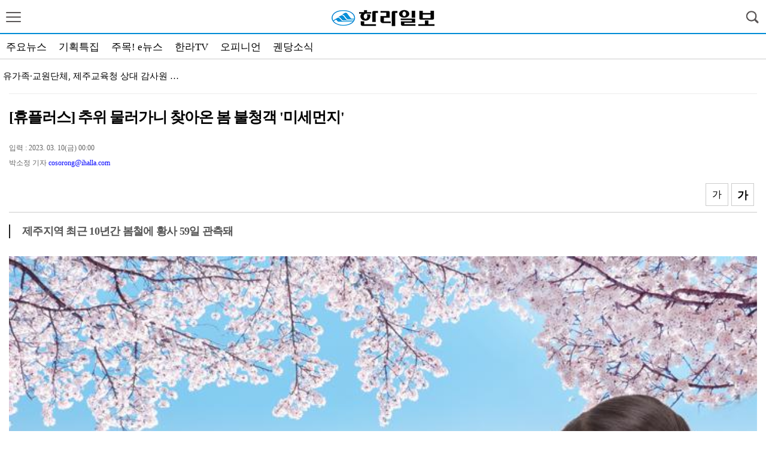

--- FILE ---
content_type: text/html
request_url: https://m.ihalla.com/article.php?aid=1678374000739416323
body_size: 38348
content:
<!DOCTYPE html>
<html lang="ko" amp>
<head>
<HEAD>
<TITLE>[휴플러스] 추위 물러가니 찾아온 봄 불청객 '미세먼지'</TITLE>
<meta http-equiv="X-UA-Compatible" content="IE=edge">
<meta http-equiv="Content-Type" content="text/html; charset=utf-8">
<meta name="viewport" content="width=device-width, initial-scale=1.0, maximum-scale=1.0, minimum-scale=1.0, user-scalable=no"/>
<link rel="apple-touch-icon" href="/img/icon1.png" />
<link rel="stylesheet" href="/include/chicnews.css?n=1768543973" type="text/css">
<link rel="amphtml" href="http://m.ihalla.com/article_amp.php?aid=1678374000739416323">
<link rel="stylesheet" href="/include/landscape.css" type="text/css" media="screen and (orientation: landscape)">
<link rel="stylesheet" href="/include/portrait.css" type="text/css" media="screen and (orientation: portrait)">
<link rel="stylesheet" href="/include/css.css?n=1768543973" type="text/css">
<link href="//maxcdn.bootstrapcdn.com/font-awesome/4.1.0/css/font-awesome.min.css" rel="stylesheet" />
<script src="https://ajax.googleapis.com/ajax/libs/jquery/2.1.3/jquery.min.js"></script>

<script type='text/javascript' src="/include/common.js?v=1"></script>
<script type='text/javascript' src='/include/swipe.js'></script>
<script language="JavaScript" src="/include/news.js?j=1"></script>

<script type="text/javascript" src="/include/slidebars.js"></script>
<script type="text/javascript" src="/include/jquery.flexslider.js"></script>
<script type="text/javascript" src="/include/jquery.vticker.min.js"></script>
<script type="text/javascript" src="/include/jquery.cookie.js"></script>
<script type="text/javascript" src="/include/imagesloaded.pkgd.min.js"></script>
<script type="text/javascript" src="/include/masonry.pkgd.min.js"></script>
<script type="text/javascript" defer src="/include/vendor_plugins.js"></script>
<script type="text/javascript" src="/include/sly.min.js"></script>
<!-- jun -->
<script type="text/javascript" src="//wcs.naver.net/wcslog.js"></script> <script type="text/javascript"> if(!wcs_add) var wcs_add = {}; wcs_add["wa"] = "afdcb758122760"; wcs_do(); </script>

<script type="text/javascript" src="//send.mci1.co.kr/delivery/js/29524383/21835545354"></script>



<script>
  (function(i,s,o,g,r,a,m){i['GoogleAnalyticsObject']=r;i[r]=i[r]||function(){
  (i[r].q=i[r].q||[]).push(arguments)},i[r].l=1*new Date();a=s.createElement(o),
  m=s.getElementsByTagName(o)[0];a.async=1;a.src=g;m.parentNode.insertBefore(a,m)
  })(window,document,'script','//www.google-analytics.com/analytics.js','ga');

  ga('create', 'UA-63485116-1', 'auto');
  ga('send', 'pageview');

</script>

<!-- Global site tag (gtag.js) - Google Analytics -->
<script async src="https://www.googletagmanager.com/gtag/js?id=UA-143768664-1"></script>
<script>
  window.dataLayer = window.dataLayer || [];
  function gtag(){dataLayer.push(arguments);}
  gtag('js', new Date());
  gtag('set', {'content_group1': '박소정 기자 cosorong@ihalla.com'});
  gtag('set', {'content_group2': location.href});
  gtag('config', 'UA-143768664-1');
</script>

<script async src="https://pagead2.googlesyndication.com/pagead/js/adsbygoogle.js"></script>
<script>
     (adsbygoogle = window.adsbygoogle || []).push({
          google_ad_client: "ca-pub-4308898332649796",
          enable_page_level_ads: true
     });
</script>

<meta property="og:title" content="[휴플러스] 추위 물러가니 찾아온 봄 불청객 &#039;미세먼지&#039;" />
<meta property="og:type" content="article" />
<meta property="og:article:author" content="한라일보" />
<meta property="og:regDate" content="20260116151253" />
<meta property="og:description" content="[한라일보] &#039;공기는 탁하고 눈과 목은 따갑고….&#039; 
추운 겨울이 가고 따뜻한 봄이 왔지만 마냥 반갑지만은 않다. 바로 봄의 불청객인 황사와 미세먼지 때문이다. 요즘에는 황사와 미…"/>
<meta property="og:image" content="https://www.ihalla.com/upimages/gisaimg/202303/739416.jpg" />
<meta property="og:url" content="https://m.ihalla.com/article.php?aid=1678374000739416323" />

<meta property="dable:item_id" content="739416">
<meta property="dable:author" content="박소정 기자 cosorong@ihalla.com">
<meta property="article:section" content="">
<meta property="article:published_time" content="2023-03-10T00:00:00+09:00">




</HEAD>
<BODY bgColor='#FFFFFF' style='margin:0px'>




<div id='wrap'>

	<!-- 헤더시작 -->
	<div id="header">
		<div class="subheader">
			<header>

				<li id='show_menu' class='show_menu' ><a href="#none"><img src="/menu/btn_menu.png" width="25" /></a></li>
				<!--  로고 변경 -->
				<h1><a href="/"><img src="/img/logo.png"></a></h1>
				<!--//  로고 변경 -->
			<li class="search_btn"> <img src="/menu/btn_search.png" id='seimg' width="25"/> </li>
			</header>
		</div>
	</div>
<style>
fieldset, img { border: 0px; }

ol,ul { list-style: none; }
caption { text-align: left; }
q:before, q:after { content:''; }
abbr, acronym { border:0px; }
caption,legend { display: none; }

img { vertical-align: top; }

ol, ul { list-style: none; }



nav#menu { width: 250px; height:100%; zoom: 1; position: fixed;background: #FFFFFF; z-index: 1955591; top: 0; right: 0;}
nav#menu:after { content: ""; display: block; clear:both}
#menu_logo{text-align:center;margin-top:20px;border-bottom: 1px dotted #c7c7c7;padding-bottom:15px}
nav#menu ul { width: 250px; float: right; background: #FFFFFF; height: 100%; }
nav#menu ul .t_menu { border-bottom: 1px dotted #c7c7c7; float: left; width: 100%; }
nav#menu ul a { color: #222222;background: #FFFFFF; font-size: 16px; line-height: 100%; padding: 16px 0 16px 10%; display: block; background: url(/menu/menu_down.png) 90% center no-repeat; background-size: 14px 8px; }
nav#menu ul .on > a { background: url(/menu/menu_up.png) 90% center no-repeat;background-size: 14px 8px; }
nav#menu ul .submenu { padding: 0 10%; box-sizing: border-box;background: #F9F9F9; }
nav#menu ul .submenu li { border-top: 1px dotted #c7c7c7; }
nav#menu ul .submenu li:last-child { border-bottom: none }
nav#menu ul .submenu li a { color: #777777; padding: 14px 0 14px 18px; font-size: 16px; background: none; }
nav#menu ul .submenu li a:hover, nav#menu ul .submenu li a.on { color: #33b874; }
nav#menu ul .submenu .ls2 { letter-spacing: -1px; }
nav#menu ul .submenu .ls3 { letter-spacing: -1px;}
nav#menu .menus { width: 100%; height:100%; position: relative; }
nav#menu .menus:after{content:''; display:block; clear:both;}
.m_close { position: absolute; top: 0; left: 250px; }
.m_close img { width: 51px; height: 51px; }
nav#menu ul .submenu li .new { margin: 0 0 0 1px }
nav#menu ul .submenu li .new img { width: 15px; height: 15px; }
.menu_btn_box:last-child{margin-bottom:60px}


.q_site { width: 100%;height:55px;box-sizing: border-box;position:absolute;bottom:0;border-top:1px solid #ccc;background-color:#F7F7F7;z-index:999999999 }
.q_site #mailing {float:left;height:34px;width:110px;margin:8px 5px 0 10px;text-align:center;border-radius:8px;background-color:#4d91c8;font-size:16px;box-sizing: border-box; }
.q_site #jebo {float:left;height:34px;width:110px;margin:8px 10px 0 5px;text-align:center;border-radius:8px;background-color:#4d91c8;font-size:16px;box-sizing: border-box; }
.q_site a {display:block;color:#FFFFF;padding:8px;}
.q_site:after{display:block;visibility:hidden;clear:both;content:""}

.shadow_nav { position: fixed; top: 0; left: 0; z-index: 195559; width: 100%; height: 100%; background: url(/menu/wrap_bg.png) 0 0 repeat; display: none; }




#sc_wrapper{height:100%}
#scroller {
	position: absolute;
	z-index: 1;
	-webkit-tap-highlight-color: rgba(0,0,0,0);
	width: 100%;
	-webkit-transform: translateZ(0);
	-moz-transform: translateZ(0);
	-ms-transform: translateZ(0);
	-o-transform: translateZ(0);
	transform: translateZ(0);
	-webkit-touch-callout: none;
	-webkit-user-select: none;
	-moz-user-select: none;
	-ms-user-select: none;
	user-select: none;
	-webkit-text-size-adjust: none;
	-moz-text-size-adjust: none;
	-ms-text-size-adjust: none;
	-o-text-size-adjust: none;
	text-size-adjust: none;
}

</style>
 <script src="include/iscroll.js"></script>
 <nav id="menu" style="left: -250px;">
 <div id='menu_logo'><a href='/'><img src='/img/logo.png'></a></div>
	<a href="#none" class="m_close" style="display: none"><img src="/menu/btn_close.png" alt="" /></a>
	<div class="menus" id="sc_wrapper">
		<div id="scroller">
			<ul class="menu_btn_box">
				<li class="t_menu tm01">
					<a href="#none">뉴스</a>
					<ul class="submenu" style="display: none">
						<li><a href='/section.php?section=73'>정치/행정</a></li><li><a href='/section.php?section=10'>경제/관광</a></li><li><a href='/section.php?section=44'>사회</a></li><li><a href='/section.php?section=36'>문화</a></li><li><a href='/section.php?section=14'>교육</a></li><li><a href='/section.php?section=51'>스포츠</a></li><li><a href='/section.php?section=48'>지역소식</a></li><li><a href='/section.php?section=121'>주목e뉴스</a></li><li><a href='/section.php?section=122'>뉴스-in</a></li>					</ul>
				</li>
				<li class="t_menu tm02">
					<a href="#none">기획특집</a>
					<ul class="submenu" style="display: none">
						<li><a href='/section.php?section=309'>인터뷰</a></li><li><a href='/section.php?section=165'>축창립기념일</a></li><li><a href='/section.php?section=366'>리빙</a></li><li><a href='/section.php?section=199'>사려니숲에코힐링</a></li><li><a href='/section.php?section=182'>거문오름국제트레킹</a></li><li><a href='/section.php?section=333'>제주세계지질공원트레일</a></li><li><a href='/section.php?section=323'>휴플러스</a></li><li><a href='/section.php?section=84'>책으로 여는 세상</a></li><li><a href='/section.php?section=338'>치매예방 뇌똑똑</a></li><li><a href='/section.php?section=20'>기획</a></li><li><a href='/section.php?section=193'>생각을 춤추게 하는 NIE</a></li><li><a href='/section.php?section=289'>제주마을탐방</a></li><li><a href='/section.php?section=269'>제주愛 빠지다</a></li><li><a href='/section.php?section=320'>한라포커스</a></li><li><a href='/section.php?section=306'>제주섬 글로벌 에코투어</a></li><li><a href='/section.php?section=343'>인민망 뉴스</a></li><li><a href='/section.php?section=293'>건강보고서</a></li><li><a href='/section.php?section=337'>책과 사람</a></li><li><a href='/section.php?section=317'>고재만의 제주어기림혼판</a></li>					</ul>
				</li>
				<li class="t_menu tm03">
					<a href="#none">한라TV</a>
					<ul class="submenu" style="display: none">
						<li><a href='/section.php?section=5000'>한라TV</a></li>					</ul>
				</li>
				<li class="t_menu tm04">
					<a href="#none">오피니언</a>
					<ul class="submenu" style="display: none">
						<li><a href='/section.php?section=99'>오피니언</a></li><li><a href='/section.php?section=184'>시민기자</a></li><li><a href='/section.php?section=43'>사설</a></li>					</ul>
				</li>
				<li class="t_menu tm05">
					<a href="#none">궨당소식</a>
					<ul class="submenu" style="display: none">
						<li><a href='/wedding.php'>화촉</a></li><li><a href='/obituary.php'>부고</a></li><li><a href='/section.php?section=67'>인사</a></li><li><a href='/section.php?section=42'>사람과 사람</a></li>					</ul>
				</li>
				<li class="t_menu tm06">
					<a href="#none">포토뉴스</a>
					<ul class="submenu" style="display: none">
						<li><a href='/section.php?section=59'>포토뉴스</a></li><li><a href='/section.php?section=339'>카드뉴스</a></li>					</ul>
				</li>
				<li class="t_menu tm07">
					<a href="#none">한라 PDF</a>
					<ul class="submenu" style="display: none">
						<li><a href='/pdf.php'>한라 PDF</a></li>					</ul>
				</li>
			</ul>

		
		</div>

	</div>

</nav>
<div class="shadow_nav">&nbsp;</div>



<script src="//cdnjs.cloudflare.com/ajax/libs/jquery-easing/1.3/jquery.easing.min.js"></script>

<script>

var memnu_check = false;
//메뉴클릭
$(".show_menu a img").click(function(){
	//$(".sv_photo").delay(1000).animate({right:"1px",opacity:"1"},800,"easeInQuad");

	$('#menu').animate({"left":"0"},300,'easeInQuint',function(){
		$('#wrap').css({
			'position':'fixed',
			'left':'0',
			'top':'0',
			'width':'100%',
		});

	});
	$('.m_close,.shadow_nav').show();
	myScroll = new IScroll('#sc_wrapper', {
		click: true
		,useTransform : false
	});
});


//메뉴닫기
$(".m_close, .shadow_nav").click(function(){

	$('#menu').animate({"left":"-250px"},300,'easeOutQuint');

	$('#wrap').css({
		'position':'relative',
		'left':'0',
		'top':'0',
		'height':'auto'
	});


	$('.m_close,.shadow_nav').hide();
	//$('.t_menu ul').slideUp(); //닫았다가 열어도 활성화
	$(".t_menu").removeClass('on');

	memnu_check = false;
});

//메뉴
$(".menu_btn_box li").click(function(){

	/* 이전 메뉴 버전 */

	var idx = $('.menu_btn_box .t_menu').index(this);
	//$('.t_menu ul').slideUp();
	$(".t_menu").removeClass('on');
	var $btn = $(".t_menu").eq(idx).find(".submenu")
	var $btn_on = $(".t_menu");
	if (!$btn.is(':animated')) {

		if($btn.css("display") == "block"){

			$('.t_menu ul').slideUp();

		} else {

			$('.t_menu ul').slideUp();
			$btn.slideDown(300,function(){
				sc_top = $('#scroller').css('top');
				setTimeout(function () {
					myScroll.refresh();
				}, 0);
			});
			$(".t_menu").eq(idx).addClass('on');

		}

	}

});


</script>

<style>
.frame { width:100%;height: 44px;line-height:44px; box-sizing:border-box;margin-bottom:5px;background:#FFF;  border-top:2px solid #008cd6;border-bottom:1px solid #CCC; }
.frame ul { list-style: none;margin: 0;padding: 0;height: 100%;width:100%  }
.frame ul li:first-child { margin-left:14px }
.frame ul li { float: left;height:100%; padding: 0 10px;text-align: center;cursor: pointer;box-sizing:border-box; }
.frame ul li a{ font-family:'Noto Sans KR';text-decoration:none;font-size:17px;color:#000;font-weight:500; }
.frame ul li.active2 { border-bottom:2px solid #008cd6;box-sizing:border-box }
.frame ul li.active2 a{	color: #008cd6; }
</style>


<div class="frame" id="cycleitems">
<ul>
<li><a href='/section.php?section=1000'>주요뉴스</a></li>
<li><a href='/section.php?section=2000'>기획특집</a></li>
<li><a href='/vote2022.php'>주목! e뉴스</a></li>
<li><a href='/section.php?section=5000'>한라TV</a></li>
<li><a href='/section.php?section=3000'>오피니언</a></li>
<li><a href='/wsection.php'>궨당소식</a></li>

<li></li>
</ul>

</div>



<script>

(function () {
var $frame = $('#cycleitems');

$frame.sly({
	horizontal: 1,
	itemNav: 'basic',
	smart: 1,
	activateOn: 'click',
	mouseDragging: 1,
	touchDragging: 1,
	releaseSwing: 1,
	startAt: 0,
	scrollBy: 1,
	speed: 300,
	elasticBounds: 1,
	easing: 'easeOutExpo',
	dragHandle: 1,
	dynamicHandle: 1,
	clickBar: 1,
});
}());
</script><script>
$(document).ready( function() {
	$(window).scroll( function() {
	if ( $( document ).scrollTop() > 60 ) {
		$('#cycleitems').addClass('jbFixed');
		$('#tmenu_left').removeClass('tmenu_left').addClass('leftfixed');
		$('#tmenu_right').removeClass('tmenu_right').addClass('rightfixed');
	} else {
		$('#cycleitems').removeClass('jbFixed');
		$('#tmenu_left').removeClass('leftfixed').addClass('tmenu_left');
		$('#tmenu_right').removeClass('rightfixed').addClass('tmenu_right');
	}

	if ( $( document ).scrollTop() > 132 ) {
		$("#gotop").fadeIn();
	}else{
		$("#gotop").fadeOut();
	}

	});


	$("#gotop").click(function(){
		$("html, body").animate({scrollTop:0},"fast(200)");
		return false;
	});


	$(".tmenu_right").click(function(){

	$('#menu').animate({"left":"0"},300,'easeInQuint',function(){
		$('#wrap').css({
			'position':'fixed',
			'left':'0',
			'top':'0',
			'width':'100%',
		});

	});
	$('.m_close,.shadow_nav').show();
	myScroll = new IScroll('#sc_wrapper', {
		click: true
		,useTransform : false
	});

	});


});
</script><style>
.sokbo_news { position:relative; margin:10px 5px; width:calc(100% - 10px); height:37px;  line-height:37px;box-sizing:border-box;}
.sokbo_news a { color:#000; }
.sokbo_news .all { position:absolute; top:0;left:10px;width:120px;font-size:16px;color:#0033cc }
.sokbo_news #sokbo_news_all { display:none; position:absolute; top:0; left:0; width:100%;background:#fff;padding:10px; border:1px solid #bebfc0;background-color:#fff0ed;z-index:80000;box-sizing:border-box;}
.sokbo_news #sokbo_news_all .close { position:absolute; top:13px; left:calc(100% - 30px); }
.sokbo_news #sokbo_news_all .tit { height:37px;font-size:18px;color:#cc0000; padding-left:8px; }


.sokbo_news #sokbo_news_all li { width:100%;padding:3px 5px;box-sizing:border-box;border-top:1px dotted #CCC;overflow:hidden;white-space:nowrap;text-overflow:ellipsis;-o-text-overflow:ellipsis;-moz-binding: url('ellipsis.xml#ellipsis');}
.sokbo_news #sokbo_news_all li a { font-size:15px;display:inline-block }

#sokbo_news ul { height:37px;overflow:hidden; }
#sokbo_news li { width:calc(100% - 30px);min-width: 10px;white-space:nowrap;text-overflow:ellipsis;-o-text-overflow:ellipsis;overflow:hidden;-moz-binding: url('ellipsis.xml#ellipsis'); }
#sokbo_news li a{ font-size:15px; }
.sok li a { width:calc(100% - 5px);white-space:nowrap;text-overflow:ellipsis;-o-text-overflow:ellipsis;overflow:hidden;-moz-binding: url('ellipsis.xml#ellipsis'); }
</style>

<div class='sokbo_news'>

	<div id="sokbo_news">
	<ul>
	<li><a href='/article.php?aid=1768540136781258014' class=''>유가족·교원단체, 제주교육청 상대 감사원 …</a></li><li><a href='/article.php?aid=1768539171781257073' class=''>제주서 또다시 고병원성 AI… 농가 이동제한 …</a></li><li><a href='/article.php?aid=1768538253781256051' class=''>SJA제주 최지안 펜싱 플러레 주니어국가대표 …</a></li><li><a href='/article.php?aid=1768537263781255121' class=''>제주더큰내일센터 탐나는인재 12기 모집 경쟁…</a></li><li><a href='/article.php?aid=1768537284781254044' class=''>병원 응대 불만 "칼부림 날 것 같다" 허위 신…</a></li><li><a href='/article.php?aid=1768530402781253051' class=''>제주SK 2026시즌 두 번째 '외인' 윙포드 네게바 …</a></li><li><a href='/article.php?aid=1768530201781252048' class=''>서귀포시,  양식시설 현대화사업 대상 모집</a></li><li><a href='/article.php?aid=1768529010781251073' class=''>중대재해 위험 높은 민간 사업장 안전 관리 …</a></li><li><a href='/article.php?aid=1768527142781250121' class=''>국토부 우려 쏟아진 제주 헬스케어타운·주거…</a></li><li><a href='/article.php?aid=1768527314781249079' class=''>제주시, 정착주민 공동체 활성화사업 지원사…</a></li>	</ul>
	</div>
</div>

<script type="text/javascript">
$(function(){
	$("#sokbo_news").vTicker({ 
		speed: 300,
		pause: 3500,
		animation: 'fade',
		mousePause: true,
		showItems: 1
	});
});
</script><div id='read_frame' itemprop='articleBody'>


<div id='newstitle'>[휴플러스] 추위 물러가니 찾아온 봄 불청객 '미세먼지'</div><div class='newstime'>입력 : 2023. 03. 10(금) 00:00</div><div class='writer'>박소정 기자 <a href='mailto:cosorong@ihalla.com'><font color='blue'>cosorong@ihalla.com</font></a></div><div id='top_sns'><span id='fontBig' class='btn_fontsize'>가</span><span id='fontSmall' class='btn_fontsize'>가</span><div id='popup_font'></div></div>

<div id=rtitle2>제주지역 최근 10년간 봄철에 황사 59일 관측돼</div><div style='margin-top:10px'><img src=/view_img.php?gimg=202303/739416.jpg width='100%' border=0></div>
<div class=jul itemprop='articleBody'>[한라일보] '공기는 탁하고 눈과 목은 따갑고….' <br>
<br>
추운 겨울이 가고 따뜻한 봄이 왔지만 마냥 반갑지만은 않다. 바로 봄의 불청객인 황사와 미세먼지 때문이다. 요즘에는 황사와 미세먼지가 계절을 따지지 않고 관측되고 있다고는 하지만 여전히 봄철에 뿌연 하늘을 마주하는 날이 잦다. 기상청 자료를 보면 최근 10년간(2013~2022년) 제주지역 황사관측일수는 총 100일(제주 61일, 서귀포 39일)이며 이 중 절반이 넘는 59일(제주 37일, 서귀포 22일)이 봄철(3~5월)에 관측됐다. <br>
<br><div style='margin-top:10px;text-align:center'>
<!-- MEDIA_78_IHALLA_COM_GRP_DEVICE:MB#기사페이지#UNIT:본문내상단_반응형 -->
<ins class='adsbyaiinad' data-aiinad-inv='21836749760'></ins>
</div>
이달 들어 지난 5일과 9일 제주의 초미세먼지(PM-2.5)와 미세먼지(PM-10) 농도가 각각 '나쁨'을 기록하는 등 한동안 잠잠하던 미세먼지가 서서히 고개를 드는 모습이다. 눈에 보이지 않은 미세먼지가 호흡기 등으로 들어가면 천식 등 각종 질병을 야기할 수 있다고 한다. 미세먼지 농도가 심할 때는 어떻게 대처해야 할까. 생활 속에서 미세먼지를 줄일수 있는 방법을 몇 가지 담아본다. <br>
<br><script src='//ad.ad4989.co.kr/cgi-bin/PelicanC.dll?impr?pageid=0E8J&out=script' charset='euc-kr'></script>
<b>집안 속 미세먼지 없애려면 환기·물걸레질 도움</b><br><b>백냥금·산호수 등 공기정화식물 놓아두면 좋아</b><br>
<br>
▶환기와 청소는 이렇게=환경부와 국립환경과학원의 '더 건강한 우리집 실내공기 이렇게 관리해요' 안내서에 따르면 우리나라는 봄철 편서풍 영향으로 3~5월 사이에 황사 현상이 많이 발생한다. <br>
<br>
<table cellpadding=2 width='100%' style='margin:10px auto'><tr><td><img src=/fimg.php?gimg=202303/739416-0.jpg width='100%' border=0></td></tr><tr><td style='padding:5px'><font color='#3522A4'></font></td></tr></table>황사 특보가 내려지면 실외 황사가 실내로 들어오지 못하도록 창문을 닫고 바깥출입을 삼가는 것이 좋다. 이후 특보가 해제되면 2시간에 한 번 정도만 창문을 열어 환기를 시킨 후 진공청소기나 물걸레로 청소하면 먼지가 발생하는 것을 줄일 수 있다. <br>
<br>
집 안의 미세먼지는 실내 바닥뿐만 아니라 벽면·천장에도 붙어 있기 때문에 주기적으로 청소를 해주는 것이 필요하다. 밀폐된 채로 청소하기보다는 환기를 시키면서 청소하는 것이 필요하다. <br>
<br>
또한 음식을 조리할 때 굽거나 튀기는 방법이 삶는 방법에 비해 미세먼지가 많이 발생하며, 음식을 만든 후에는 창문을 열어 충분히 자연 환기를 시켜줘야 한다. 자연 환기는 맞통풍 방식으로 하루 3회 이상, 1회 30분 이상 실시하는 것이 효과적이다. 기상 후, 오후, 취침 전 등 8시간 주기로 하루 3회 이상 환기하면 좋다.<br>
<br>
천으로 된 카펫은 먼지가 가라앉아 있으므로 될수록 사용하지 말거나 세탁을 자주 해 먼지를 제거해야 한다. 또한 공기청정기를 사용하는 것도 미세먼지 농도를 낮추는 데 도움이 된다. <br>
<br>
▶미세먼지 막아주는 공기정화식물은=집 안에서 화초를 키우면 실내 습도를 일정 부분 유지시켜 주는 데다 오염된 실내 공기를 정화하고 미세먼지를 막아주는 효과를 볼 수 있다. <br>
<br>
<table cellpadding=2 width='100%' style='margin:10px auto'><tr><td><img src=/fimg.php?gimg=202303/739416-1.jpg width='100%' border=0></td></tr><tr><td style='padding:5px'><font color='#3522A4'></font></td></tr></table>미세먼지와 포름알데히드 제거 능력이 탁월하고 공기정화기능을 인정받은 '백냥금(만냥금)'을 비롯해 증산작용을 일으켜 미세먼지가 달라붙게 해 초미세먼지 제거 기능을 인정받은 '산호수', 그리고 산세베리아, 벤자민, 고무나무, 행운목 등이 실내 공기 정화와 미세먼지를 막아주는 공기정화식물로 알려졌다.  박소정기자</div><div id='sns_movie'><script src="//developers.kakao.com/sdk/js/kakao.min.js"></script>
<script type='text/javascript'>

var pTitl = $("meta[property='og:title']").attr("content");
var pDesc = $("meta[property='og:description']").attr("content");
var pImg = $("meta[property='og:image']:eq(0)").attr("content");


    Kakao.init('aecbd6c7c1c2758413c6a620742cbf4d');
    function sendLink() {
      Kakao.Link.sendDefault({
        objectType: 'feed',
        content: {
          title: pTitl,
          description: pDesc,
          imageUrl: pImg,
          link: {
            mobileWebUrl: 'https://m.ihalla.com/article.php?aid=1678374000739416323',
            webUrl: 'https://m.ihalla.com/article.php?aid=1678374000739416323'
          }
        },
        buttons: [
          {
            title: '기사보기',
            link: {
            mobileWebUrl: 'https://m.ihalla.com/article.php?aid=1678374000739416323',
            webUrl: 'https://m.ihalla.com/article.php?aid=1678374000739416323'
            }
          },
          {
            title: '홈페이지',
            link: {
            mobileWebUrl: 'https://m.ihalla.com/',
            webUrl: 'https://www.ihalla.com/'
            }
          }
        ]
      });
    }
</script>

<ul>
<li class='radius'><a href="http://band.us/plugin/share?body=%5B%20https%3A%2F%2Fm.ihalla.com%2Farticle.php%3Faid%3D1678374000739416323" target="_blank"><img src="/sns/naverband.png" width='35' border="0" title="밴드"></a></li>
<li class='radius'><a href="http://twitter.com/home?status=%5B https%3A%2F%2Fm.ihalla.com%2Farticle.php%3Faid%3D1678374000739416323" target="_blank"><img src="/sns/twitter.png" width='35' border="0" title="트위터"></a></li>
<li class='radius'><a href="http://www.facebook.com/sharer.php?u=https%3A%2F%2Fm.ihalla.com%2Farticle.php%3Faid%3D1678374000739416323" target="_blank"><img src="/sns/facebook.png" width='35' border="0" title="페이스북"></a></li>

<li class='radius'><a href="javascript:sendLink()"><img src='/sns/kakaotalk.png'  width='35' border='0'></a></li>
</ul>
</div><!-- MEDIA_78_IHALLA_COM_GRP_DEVICE:MB#기사페이지#UNIT:바이라인하단_텍스트1슬롯(개인회생) -->
<ins class='adsbyaiinad' data-aiinad-inv='23061914979'></ins></div><form method="post" action="cinsert.php"  name="comm" onsubmit='return check_comment();'>
<input type='hidden' name='aid' value='1678374000739416323'>
<div class='co_top'>기사에 대한 독자 의견 (0 개)</div>
<table  class='co_table'>
<tr> 
	<td align="center">이&nbsp;&nbsp;&nbsp;&nbsp;&nbsp;&nbsp;&nbsp;&nbsp;&nbsp;름</td>
	<td><input type=text name='member_name' maxlength=40 size=30 value='' required  class=coinput></td>
 </tr>
 <tr>
	<td align="center" nowrap>이&nbsp;&nbsp;&nbsp;메&nbsp;&nbsp;&nbsp;일</td>
	<td><input type=text name='member_email' size=30 maxlength=40 value='' required class=coinput> </td>
</tr>
<tr> 
	<td colspan='2'><textarea name=comment cols=60 rows=5 wrap="VIRTUAL" class=coinput required style='width:96%'></textarea></td>
</tr>
<tr> 
	<td align="center"><font color=red>716</font></td>
	<td><input type=text name='spam' size=8 value='' required class=coinput> 왼쪽숫자 입력</td>
</tr>
<tr> 
	<td align="center">비밀번호</td>
	<td><input type=text name='del_pass' size=8 value='' required class=coinput> 삭제시 필요</td>
</tr>
<tr align="center"> 
	<td colspan="2" class='co_nobor'> 	<input type=submit name=Submit value=' 입력완료 ' class='co_button'> </td>
</tr>
</table>
</form> 
<div style='margin-top:10px;text-align:center'>
<!-- MEDIA_78_IHALLA_COM_GRP_DEVICE:MB#기사페이지#UNIT:바이라인하단1_336x280 -->
<ins class="adsbyaiinad" data-aiinad-inv="21836728622"></ins>
</div>


<div id='dan1'><div class='section_list_ttl'></font> <font color='#222'>주요기사</font><span><a href='/section.php?section=323'>더보기</a></span></div>
<ul class='title_list'>
<li><a href='/article.php?aid=1768500000781228323' class='ct'> ‘붉은 말’의 해, 소망 품고 달려보자</a></li><li><a href='/article.php?aid=1761242400777988323' class='ct'> 가을빛 물든 수월봉, '지질의 시간여행' 열린다</a></li><li><a href='/article.php?aid=1753380000774641323' class='ct'> 화산섬 제주 이루는 억겁의 시간을 따라 걷다</a></li><li><a href='/article.php?aid=1751567400773787323' class='ct'> "주말 삼양검은모래축제에서 더위 날리세요"</a></li><li><a href='/article.php?aid=1750357800773205323' class='ct'> “원도심 골목 따라 흐르는 삶 만나보세요”</a></li><li><a href='/article.php?aid=1749747600772921323' class='ct'> 수국이 부른다… 초여름 물들이는 꽃길 산책</a></li><li><a href='/article.php?aid=1748541600772433323' class='ct'> '신성한 숲' 사려니… 자연이 건네는 위로</a></li><li><a href='/article.php?aid=1747332000771885323' class='ct'> 자리돔의 계절이 왔다… 제주 바다를 품은 서민의 생선</a></li><li><a href='/article.php?aid=1746122400771455323' class='ct'> “꿈·놀이·가족”… 어린이날, 제주는 놀이터가 된다</a></li><li><a href='/article.php?aid=1744916400770845323' class='ct'> 봄 기운 입안 가득 머금고 느린 걸음으로 충전</a></li></ul>

<div class='garojul'></div>
<div style='height:20px'></div></div><div style='margin-top:10px;text-align:center'>
<!-- MEDIA_78_IHALLA_COM_GRP_DEVICE:MB#기사페이지#UNIT:바이라인하단2_반응형 -->
<ins class="adsbyaiinad" data-aiinad-inv="21836728709"></ins>
</div>


<div id='dan2'><style>
/* 뉴스 > 많이 본 뉴스, 댓글 많은 뉴스 */
.mbestClickNews {padding-top:40px;position:relative;overflow:hidden;}
.mbestClickNews h3 {width:calc(100% / 2);height:44px;line-height:38px;position:absolute;left:0;top:0;text-align:center;-webkit-box-sizing:border-box;box-sizing:border-box;-moz-box-sizing:border-box;background:#FFFFFF; z-index:88;}
.mbestClickNews h3:nth-of-type(1) { }
.mbestClickNews h3:nth-of-type(2) {left:calc(100% / 2) }

.mbestClickNews h3.on { box-sizing:border-box;}
.mbestClickNews h3.on a {color:#008cd6;border-bottom:4px solid #008cd6;box-sizing:border-box;font-size:17px }
.mbestClickNews h3 a {display:block;width:100%;height:44px;line-height:44px;font-size:14px;position:absolute;left:0;top:0;border-bottom:1px solid #008cd6;color:#4c4c4c;}
.mbestClickNews .p_box {clear:both;display:none;}
.mbestClickNews ol {clear:both;padding:0 10px }
.mbestClickNews ol li {padding-left:5px;border-bottom:1px solid #eeeeee;}
.mbestClickNews ol li a {display:block;font-family: 'Noto Sans KR';font-size:15px;height:37px;line-height:37px;padding:4px;letter-spacing:-0.35px;color:#101010;text-overflow:ellipsis;overflow:hidden;white-space:nowrap;}
.mbestClickNews ol li a em {color:#008cd6;font-weight:700;margin-right:8px;font-size:16px}
.mbestClickNews ol li:last-child { border:0 }
</style>


<div class="mbestClickNews">

<h3 class="on"><a href="#">실시간뉴스</a></h3>

<div class="p_box" style="display:block;">

<ol>
<li><a href='/article.php?aid=1768540136781258014' class='ct'><em>1</em>유가족·교원단체, 제주교육청 상대 감사원 감사 청구</a></li><li><a href='/article.php?aid=1768539171781257073' class='ct'><em>2</em>제주서 또다시 고병원성 AI… 농가 이동제한 연장</a></li><li><a href='/article.php?aid=1768538253781256051' class='ct'><em>3</em>SJA제주 최지안 펜싱 플러레 주니어국가대표 선발</a></li><li><a href='/article.php?aid=1768537263781255121' class='ct'><em>4</em>제주더큰내일센터 탐나는인재 12기 모집 경쟁률 3대1</a></li><li><a href='/article.php?aid=1768537284781254044' class='ct'><em>5</em>병원 응대 불만 "칼부림 날 것 같다" 허위 신고 30대 입건</a></li><li><a href='/article.php?aid=1768530402781253051' class='ct'><em>6</em>제주SK 2026시즌 두 번째 '외인' 윙포드 네게바 영입</a></li><li><a href='/article.php?aid=1768530201781252048' class='ct'><em>7</em>서귀포시,  양식시설 현대화사업 대상 모집</a></li><li><a href='/article.php?aid=1768529010781251073' class='ct'><em>8</em>중대재해 위험 높은 민간 사업장 안전 관리 강화</a></li><li><a href='/article.php?aid=1768527142781250121' class='ct'><em>9</em>국토부 우려 쏟아진 제주 헬스케어타운·주거단지사업 </a></li><li><a href='/article.php?aid=1768527314781249079' class='ct'><em>10</em>제주시, 정착주민 공동체 활성화사업 지원사업 공모</a></li></ol>

</div>

<h3><a href="#">많이 본 뉴스</a></h3>

<div class="p_box">

<ol>
<li><a href='/article.php?aid=1768456796781207073' class='ct'><em>1</em>[종합] 제주도의회 사무처장 조상범, 안전실장 양제윤</a></li><li><a href='/article.php?aid=1768356264781143044' class='ct'><em>2</em>제주 해안가 의문의 목선 서귀포에서도 발견</a></li><li><a href='/article.php?aid=1768458079781210121' class='ct'><em>3</em>제주체육 컨트롤타워 1년 6개월 새 3명 "해도 너무한다"</a></li><li><a href='/article.php?aid=1768455681781206079' class='ct'><em>4</em>제주시 한명미·박정식 서기관 승진</a></li><li><a href='/article.php?aid=1768459222781211044' class='ct'><em>5</em>“불편하게 개편?”… 탐나는전 신규 앱 불만 이어져</a></li><li><a href='/article.php?aid=1768456756781208048' class='ct'><em>6</em>서귀포시 농수축산국장 김연정·청정환경국장 부미선</a></li><li><a href='/article.php?aid=1768369851781152044' class='ct'><em>7</em>제주 상급종합병원 지정 가시화… "지역 의료체계 개편"</a></li><li><a href='/article.php?aid=1768377036781164044' class='ct'><em>8</em>서귀포 사찰서 화재… 50분만에 진화</a></li><li><a href='/article.php?aid=1768442100781198073' class='ct'><em>9</em>제주서 한달 5만5천원 내면 버스 무제한 이용</a></li><li><a href='/article.php?aid=1768373020781158044' class='ct'><em>10</em>“살려주세요” 경찰 눈썰미로 치매노인 안전 구조</a></li></ol>

</div>
</div>


<script>
$(' .mbestClickNews > h3').click(function(){
$(' .mbestClickNews > h3').next(' .mbestClickNews > .p_box').hide(); 
$(' .mbestClickNews > h3').removeClass('on');
$(this).next(' .mbestClickNews > .p_box').show();
$(this).addClass('on');return false; });
</script><div class='garojul'></div>

<div style='margin:20px 0;text-align:center'>
<!-- MEDIA_78_IHALLA_COM_GRP_DEVICE:MB#기사페이지#UNIT:바이라인하단_게임배너 -->
<ins class="adsbyaiinad" data-aiinad-inv="23176947481"></ins>
</div>
<script src='/include/jquery.bxslider.min.js'></script><script>
        $( function () {
            var mySlider = $( '#today_photo' ).bxSlider( {
                mode: 'horizontal',// 가로 방향 수평 슬라이드
                speed: 300,        // 이동 속도를 설정
                pager: true,      // 현재 위치 페이징 표시 여부 설정
                moveSlides: 1,     // 슬라이드 이동시 개수
                minSlides: 1,      // 최소 노출 개수
                maxSlides: 1,      // 최대 노출 개수
                slideMargin:10,    // 슬라이드간의 간격
                auto: true,        // 자동 실행 여부
                autoHover: true,   // 마우스 호버시 정지 여부
                controls: false,    // 이전 다음 버튼 노출 여부
				pagerCustom: '#p2pager'
            } );
 
        } );
    </script>



<div class='photo_frame'>
<div class='msec_ttl'>포토뉴스
<ul id="p2pager">
	<li><a data-slide-index="0" href='#'>1</a></li>
	<li><a data-slide-index="1" href='#'>2</a></li>
	<li><a data-slide-index="2" href='#'>3</a></li>
</ul>
</div>
<ul id="today_photo">
<li><a href='/article.php?aid=1768507200781233059' class=''><img src='/upimages/thumb/e781233.png'><div>만개한 수선화</div></a></li><li><a href='/article.php?aid=1768507200781231059' class=''><img src='/upimages/thumb/e781231.png'><div>농약 살포하는 농민</div></a></li><li><a href='/article.php?aid=1768503600781229059' class=''><img src='/upimages/thumb/e781229.png'><div>휴식 취하는 갈매기들</div></a></li></ul>
</div><div class='garojul'></div><ul id='main_opinion'>
<li><a href='/section.php?section=323'>휴플러스</a></li>
<li><a href='/section.php?section=84'>책세상</a></li>
<li><a href='/section.php?section=230'>당찬맛집</a></li>
<li><a href='/section.php?section=306'>에코투어</a></li>
</ul></div>
<div style='margin-top:10px;text-align:center'>
<!-- MEDIA_78_IHALLA_COM_GRP_DEVICE:MB#기사페이지#UNIT:페이지하단_반응형 -->
<ins class="adsbyaiinad" data-aiinad-inv="21836731778"></ins>
</div>


<p class="sc1"><a href="javascript:history.go(-1)" class="btn">기사 목록</a></p>

<div id='home_go'><a href="http://www.ihalla.com/?PcV=y" class="lk2">한라일보 PC버전</a></div>


<div id='gong10'></div>
<div id="copyright">Copyright &copy; 2016 한라일보. All Rights Reserverd.</div>


<!-- 검색 -->
<div class="search_wrap">
	<form action="/result.php" name="tsearch" method="post" class="seach_form">
		<fieldset>
		<legend class="hide">검색 입력폼</legend>
		<input type="search" name="searchword" onfocus="movSearchWindow();" class="search_input" title="뉴스 검색어 입력"  placeholder='검색어 입력'>
		<button type="submit" class="search_btn">검색</button>
		</fieldset>
	</form>
</div>
<!-- //검색 -->

</div>



<script src='//check.tadapi.info/?sid=m.ihalla.com'></script>


<!-- Begin Dable 하C_세로6IF_EMPTY / For inquiries, visit http://dable.io -->
<div id="dablewidget_jobPGqlW" data-widget_id="jobPGqlW">
<script>
(function(d,a,b,l,e,_) {
if(d[b]&&d[b].q)return;d[b]=function(){(d[b].q=d[b].q||[]).push(arguments)};e=a.createElement(l);
e.async=1;e.charset='utf-8';e.src='//static.dable.io/dist/plugin.min.js';
_=a.getElementsByTagName(l)[0];_.parentNode.insertBefore(e,_);
})(window,document,'dable','script');
dable('setService', 'm.ihalla.com/applad');
dable('sendLogOnce');
dable('renderWidget', 'dablewidget_jobPGqlW');
</script>
</div>
<!-- End 하C_세로6IF_EMPTY / For inquiries, visit http://dable.io -->


<script src="//click.linkadx.com/cgi-bin/PelicanC.dll?impr?pageid=054p&out=script"></script>






</body>
</html>


<script src='//ad.adbeat.co.kr/cgi-bin/PelicanC.dll?impr?pageid=0EfU&out=script'></script>

--- FILE ---
content_type: text/html; charset=utf-8
request_url: https://www.google.com/recaptcha/api2/aframe
body_size: 267
content:
<!DOCTYPE HTML><html><head><meta http-equiv="content-type" content="text/html; charset=UTF-8"></head><body><script nonce="bDfUOyBkD41EvpLC7diAgQ">/** Anti-fraud and anti-abuse applications only. See google.com/recaptcha */ try{var clients={'sodar':'https://pagead2.googlesyndication.com/pagead/sodar?'};window.addEventListener("message",function(a){try{if(a.source===window.parent){var b=JSON.parse(a.data);var c=clients[b['id']];if(c){var d=document.createElement('img');d.src=c+b['params']+'&rc='+(localStorage.getItem("rc::a")?sessionStorage.getItem("rc::b"):"");window.document.body.appendChild(d);sessionStorage.setItem("rc::e",parseInt(sessionStorage.getItem("rc::e")||0)+1);localStorage.setItem("rc::h",'1768543981774');}}}catch(b){}});window.parent.postMessage("_grecaptcha_ready", "*");}catch(b){}</script></body></html>

--- FILE ---
content_type: text/css
request_url: https://m.ihalla.com/include/landscape.css
body_size: 2433
content:
#slideBox01 { display:none; }
#slideBox02 { display:none; }
#slideBox03 { display:; }

#content_wrap { background-color:#FFFFFF;padding-bottom:20px}

#main_dan0 { width:100%;margin : 0 auto;padding:7px;box-sizing:border-box;clear:both;}
#main_dan1 { width:50%;margin : 0 auto; float:left;padding:0 10px 0 7px;box-sizing:border-box;border-right:1px solid #CCC}
#main_dan2 { width:50%;margin : 0 auto; float:right;box-sizing:border-box;padding:0 7px 0 10px;}

#slide_div { width:100%;margin : 0 auto;padding:0 7px;box-sizing:border-box;clear:both;}
#dan0 { width:100%;margin : 0 auto;padding:0 20px 7px 20px;box-sizing:border-box;clear:both;text-align:center;}
#dan1 { width:50%;margin : 0 auto; float:left;padding:0 10px;box-sizing:border-box;}
#dan2 { width:50%;margin : 0 auto; float:right;box-sizing:border-box;padding:0 20px 0 0;}

#rdan1 { width:50%;margin : 0 auto; float:left;padding:0px;box-sizing:border-box;margin-bottom:10px;}
#rdan2 { width:50%;margin : 0 auto; float:right;box-sizing:border-box;margin-bottom:10px;}


#dan2_box { width:100%;background-color:#FFFFFF;margin-right:15px; float:right;border-radius:7px;padding:10px;box-sizing:border-box; }
#ad_section{ width:100%;background-color:#FFFFFF;padding:10px;border:1px solid #dadada;border-radius:7px;box-sizing:border-box;margin-top:7px;}
#news_section{ width:100%;background-color:#FFFFFF;padding:20px 0 15px 0;border:1px solid #dadada;border-radius:7px;box-sizing:border-box;}
#news_hadan { width:100%;padding:7px 7px 0 0px;box-sizing:border-box;}
#div_section{ width:100%;background-color:#FFFFFF;padding:20px 0 15px 0;border:1px solid #dadada;border-radius:7px;box-sizing:border-box;}

#news_section_main{ width:100%;background-color:#FFFFFF;padding:20px 0 15px 0;border:1px solid #dadada;border-radius:7px;box-sizing:border-box;margin-top:10px;}
#div_section_main{ width:100%;background-color:#FFFFFF;padding:20px 0 15px 0;border:1px solid #dadada;border-radius:7px;box-sizing:border-box;margin-top:10px;}
#div_main_padding{ width:100%;background-color:#FFFFFF;padding:5px 7px 14px 7px;border:1px solid #dadada;border-radius:7px;box-sizing:border-box;margin-top:10px;}
#slideBox03 { width:100%;background-color:#FFFFFF;padding:20px 0 15px 0;border:1px solid #dadada;border-radius:7px;box-sizing:border-box;margin-top:10px; }


#gong10 {margin-top:15px;clear:both;}

#ad_footer{width:100%;position:fixed;bottom:0px;text-align:center; margin:auto;z-index:999}


--- FILE ---
content_type: text/css
request_url: https://m.ihalla.com/include/css.css?n=1768543973
body_size: 17489
content:
body,p,h1,h2,h3,h4,h5,h6,ul,ol,li,dl,dt,dd,table,th,td,form,fieldset,legend,input,textarea,button{margin:0;padding:0;-webkit-text-size-adjust:none;}
body,input,textarea,select,table,button,code{font-size:14px;line-height:1.25em;}
body{position:relative;background-color:#FFFFFF;color:#000;word-wrap:break-word;word-break:break-all;}
.it,textarea{border:1px solid #bcbcbc;}
ul,ol{list-style:none;}
table{border-collapse:collapse;}
img,fieldset{border:0;}
a{color:#000;text-decoration:none;cursor:pointer;}
label{cursor:pointer;}
em,address{font-style:normal;}
.header {background:url(/img/logo_bg.gif);height:56px;overflow:hidden; }
.search {background:url(/img/search_bg.gif);height:56px;width:168px;overflow:hidden;float:right;padding:15px 0 0 5px; }
.hc{visibility:hidden;overflow:hidden;position:absolute;left:-1000em;width:0;height:0;font-size:0;line-height:0;}
.nc,hr{display:none !important;}
.vh{visibility:hidden}
.is{width:19px;height:19px;}
.fx{max-width:100%;}
.sd{color:#909090;}
.ds{background:#eee;}
.clrt{overflow:visible;position:absolute;z-index:1;width:31px;height:29px;margin:0;padding:0;border:none;background:url(http://static.naver.com/m/cm/im/clrt.gif) no-repeat 5px 50%;text-indent:-500em;cursor:pointer;}
.pl,
.pr{position:absolute;white-space:nowrap;}
.pl{top:4px;left:5px;}
.pr{top:4px;right:5px;}
#ct{clear:both;width:100%;background-color:#e6e6e6;text-align:center;}
#ct:after{content:"";display:block;clear:both;}

/*footer*/
.ft{clear:both;border-top:1px solid #dfe1e3;color:#d5d6d8;text-align:center;white-space:nowrap;}
.ft a{color:#666;}

.ft2 a{margin-top:10;display:inline-block;width:61px;height:28px;line-height:28px;background:#ddd url(/img/pc.gif);font-size:13px;letter-spacing:-1px;}
.ft2 a.lk2{width:58px;}
.ft2 a.lk3{width:111px;background-position:0 -98px;}



/*title*/
.h3{position:relative;width:100%;padding-bottom:10px;border-bottom:1px solid #d2d2d2;}
.h3 h2{padding:10px 10px 4px 10px;font-size:1.05em;}
.h3 .if{padding-left:10px;color:#909090;font-size:0.85em;}
.h3 .or{padding:0.6em 0 0 10px;color:#666;font-size:0.95em;}
.h3 .or a{color:#1172b6;}
.h32 h2,
.h33 h2{padding-right:77px;}
.h32 .bt3{position:absolute;right:10px;top:10px;}
.h33 .bt3{position:absolute;right:10px;bottom:10px;}
.h4{padding:0.7em 10px;border-top:1px dashed #dfdfdf;border-bottom:1px solid #d2d2d2;}
.h4 .bt2{margin-right:1em;}
.h5{position:relative;width:100%;padding:0.7em 0;border-bottom:2px solid #2b5eb0;white-space:nowrap;}
.h5 h2{display:inline;padding-left:10px;font-size:1.05em;}
.h5 h2 strong{color:#ed1b23;}
.h5 select{margin:-0.2em 0 -0.7em;vertical-align:top;font-size:0.95em;color:#000;}
.h5 .cn{color:#ed1b23;}
.h5 .r{position:absolute;right:10px;bottom:0.7em;font-size:0.95em;}
.h5 .mr{display:inline-block;margin-right:-10px;padding-right:1.8em;background:url(/img/arr.gif) no-repeat 100% 50%;color:#1172b6;text-indent:0;}
.h5 .if{color:#666;}
.h5 .if em{color:#ed1b23;}
.h52 select{margin:-0.1em 0 0 10px;}

/*list*/
.li1 li{position:relative;width:100%;border-bottom:1px solid #dfdfdf;}
.li1 .ct{display:block;position:relative;clear:both;padding:0.7em 10px 0.6em;}
.li1 .ct:after{content:"";display:block;clear:both;}
.li1 a.ct{padding:6px 31px 6px 10px;height:37px;line-height:37px;background:url(/img/arr.gif) no-repeat 100% 50%;etter-spacing:-0.35px;color:#101010;text-overflow:ellipsis;overflow:hidden;white-space:nowrap;}
.li1 .fl{float:left;margin-right:10px;}
.li1 .fl2{display:block;overflow:hidden;_float:left;_padding-right:1.85em;}
.li1 .fc{clear:both;}
.li1 .r1{position:absolute;right:31px;top:0.7em;text-align:right;white-space:nowrap;}
.li1 .ho{display:block;overflow:hidden;width:100%;text-overflow:ellipsis;white-space:nowrap;}
.li1 .ho2{display:block;margin-right:5.95em;}
.li1 a.ct .ho2{margin-right:4.5em;}
.li1 .ho3{display:block;margin-right:6.78em;}
.li1 .hn1{display:block;margin-right:3.2em;}
.li1 .hn2{display:block;margin-right:4.8em;}
.li1 .hn3{display:block;margin-right:7em;}

/*photo*/
.li2{overflow:hidden;width:100%;text-align:center;}
.li2 li{float:left;width:50%;text-align:center;font-size:0.95em;}
.li2 .ct{display:block;margin:0 0.2em;padding:5px;}
.li2 img{margin-bottom:3px;border:1px solid #c9c9c9;vertical-align:top;}
.li2 span{display:block;overflow:hidden;widtrh:80%;height:2.6em;margin:0 auto;text-align:center;}

/*photo*/
.li4{overflow:hidden;width:100%;}
.li4 li{float:left;width:33%;text-align:center;font-size:0.95em;}
.li4 .ct{display:block;margin:0 0.2em;padding:0.7em 0;}
.li4 img{margin-bottom:3px;border:1px solid #c9c9c9;vertical-align:top;}
.li4 span{display:block;overflow:hidden;width:90px;height:2.6em;margin:0 auto;text-align:left;}

.li3 li{position:relative;width:100%;border-bottom:1px solid #dfdfdf;}
.li3 .ct{display:block;position:relative;clear:both;padding:0.7em 0 0.6em 0;}
.li3 a{font-size:11pt;font-weight:bold;display:block;}
.li3 .ct:after{content:"";display:block;clear:both;}


/*ts*/
.ts{position:relative;z-index:2;width:100%;height:33px;background:#00529f url(/img/bg.gif) repeat-x 0 0;text-align:center;color:#fff;}
.ts a{color:#fff;}



/*ht*/
.thn{position:relative;width:100%;height:40px;border-bottom:1px solid #cccccc;border-top:1px solid #cccccc;text-align:center;color:#222222;background-color:#FFFFFF}
.nv1{padding:5px 2px 0;font-size:13pt;letter-spacing:-1px;}
.nv1 dd{float:left;text-align:center;color:#222222;}
.nv1 .f{background:none;}
.nv1 a{display:block;padding:5px 0;color:#222222;}
.nv1 .on a{color:#ff3399;font-weight:bold;}

.chn{position:relative;width:100%;height:33px;border-bottom:1px solid #cccccc;background:#eaeaea;text-align:center;color:#000;}
.nv3{padding:3px 2px 0;font-size:10pt;}
.nv3 dd{float:left;background:url(/img/bg.gif) no-repeat 0 -396px;text-align:center;font-weight:bold;}
.nv3 .f{background:none;}
.nv3 a{display:block;padding:5px 0}
.nv3 .on a{color:#06419b;font-weight:bold;border-bottom:2px solid #06419b;}

.sc1{padding:15px 10px 0;}
.btn{clear:both;width:98%; padding:5px;margin:10px 0 10px 0;display:inline-block;border:1px solid #bcbcbc;background:#f1f1f1 url(/img/bt.gif) repeat-x 0 0;vertical-align:middle;text-align:center;color:#666;letter-spacing:-1px;white-space:nowrap;}


.ttlt {font-size:10pt;font-weight:bold;}

#read_frame { padding: 0 15px 15px 15px; }
#newstitle {font-size:25px;line-height:1.5em;font-weight:900;letter-spacing:-1px;padding-top:20px;border-top:1px solid #ECECEC}
#rtitle2 {font-size:18px;margin:20px 0 30px;font-weight:bold;border-left:2px solid #222;padding-left:20px;letter-spacing:-0.04em;line-height:1.3em;color:#555}

.jul {margin-top:9pt;font-size:18px;line-height:1.8em;color:#222;letter-spacing:-0.02em}
.btn_fontsize { float:right;width:38px;height:38px;line-height:1em;text-align:center;border:1px solid #ccc;margin-right:5px;background-color:#FFF;box-sizing:border-box}
.disabledsize {background-color:#CCC}
#fontBig { font-size:18px;font-weight:600;padding-top:10px }
#fontSmall { font-size:16px;font-weight:400;padding-top:10px }

#popup_font {display:none;position:absolute;top:30px;padding:20px;margin:10px;width:calc(100% - 60px);z-index:888;text-align:center;background-color:#000;color:#FFF}
.newstime { position:relative;margin:26px 0 10px;font-size:12px;color:#666;line-height:1.3em }
.newstime span { padding-left:10px }

.writer { position:relative;margin:10px 0 26px;font-size:12px;color:#666;line-height:1.3em }

#newstime { position:relative;border-bottom:1px dotted #CCC;margin:26px 0;padding-bottom:10px}
#newstime:after{display:block;visibility:hidden;clear:both;content:""}


#giza { margin:30px 0;padding-left:10px; }
#giza .face { width:50px;float:left;margin-right:15px }
#giza .face img{ width:50px;height:50px;border-radius:25px;overflow:hidden;margin-top:-5px }
#giza .writer { font-size:20px;color:#000099}
#giza .writer a { font-size:16px;float:right;color:#0066cc}
#giza .writer p{ line-height:0.8em;margin-left:40px;color:#696969;font-size:13px}
#giza:after{display:block;visibility:hidden;clear:both;content:""}


#writer_title {padding:10px;border-bottom:1px solid #41c0fb;background-color:#eff9fd;height:50px}
#writer { font-size:22px;padding-top:10px;float:left}
#writer span img{ width:50px;height:50px;border-radius:25px;overflow:hidden;margin:-10px 10px 0 0 }
#writer p {line-height:0.8em;margin:-16px 0 0 62px;color:#696969;font-size:13px }
#writer_title .viewtype { float:right;margin-top:8px;padding:0}
#writer_title .viewtype li { float:left;margin-left:10px;padding:5px 5px 2px 5px;border:1px solid #8f8f8f;color:#8f8f8f;}

.ctxt td {font-family:tahoma; font-size:9pt; color:#555555;}

.summary {  font-size: 12px; line-height: 11pt;letter-spacing:0px; color:#333333;text-align: justify;}
#news_content { width:100%;padding:7px 7px 0 7px;box-sizing:border-box;}
#news_padding { padding:10px;text-align: justify;background:#FFFFFF;border:1px solid #dadada;border-radius:7px;box-sizing:border-box;}

.sbox{width:120px;height:26px;border:0px solid #FFFFFF;color:#000;}



a.byttl:link{ font-size: 16px; text-decoration:none;font-weight:bold;color:#000000}
a.byttl:visited{ font-size: 16px; text-decoration:none;font-weight:bold;color:#000000}
a.byttl:hover{ font-size: 16px; text-decoration:underline;font-weight:bold; color:#D82612}
a.byttl:active{ font-size: 16px; text-decoration:none;font-weight:bold; color:#EF3F23}

.h3ttl {display:block;width:100%;font-size:15px;color:#000000;}

#googleads { text-align:center;margin:10px 0 }

#section_title {padding:7px 10px;border-bottom:1px solid #8f8f8f;background-color:#F8F8F8;height:26px}
#secttl {margin-top:6px;padding-left:10px;font-size:18px;float:left;border-left:6px solid #8f8f8f;color:#808080 }
#section_title:after{display:block;visibility:hidden;clear:both;content:""}
#section_title .viewtype { float:right;margin:0;padding:0}
#section_title .viewtype li { float:left;margin-left:10px;padding:5px 5px 2px 5px;border:1px solid #8f8f8f;color:#8f8f8f;}


#section_ttl {padding: 0 5px 10px;font-family:'Noto Sans KR';font-size:18px;color:#4f4f4f;font-weight:500;border-bottom:1px solid #CCC }
.sec_ttl { color:#008cd6 }


#sec_title { background-color:#676d7b;padding:10px;color:#FFF;font-size:18px;}
.slideBox { overflow:hidden; margin-top:10px;padding:0 5px }
.slideBox span {clear:both;display:block;font-size:18px;color:#9c0909;border-bottom:1px solid #CCC;line-height:18px;padding-bottom:3px;margin-bottom:10px}


.sp_list {clear:both;margin:10px 0 0 0;padding:0;}
.sp_list li { border-top:1px solid #f5f5f5;font-size:15px;height:37px;line-height:37px;padding:4px;letter-spacing:-0.35px;color:#101010;margin:0 10px;letter-spacing:-0.35px;color:#101010;text-overflow:ellipsis;overflow:hidden;white-space:nowrap;}


.result {background-color:#111; padding:9px 13px; border-top:1px solid #000; width:100%;box-sizing:border-box;}
.result fieldset {background-color:#fff; height:36px; border:2px solid #222; position:relative; overflow:hidden;}
.result input, .result button {border:0; font-family:inherit; font-size:1em;}
.result .search_input {padding:0 10px; width:100%; height:36px; -moz-appearance:none; -webkit-appearance:none; appearance:none;}
.result .result_btn {height:36px; background-color:#009900; color:#fff; padding:0 20px; position:absolute; right:-2px; top:0; font-weight:bold;}


.jbFixed {position: fixed;top:0;z-index:288000}
.leftfixed {position: fixed;z-index:2990;left:0;top:0;width:20px;height:40px;}
.rightfixed {position: fixed;z-index:2990;right:0;top:0;width:60px;height:40px;}



#sil_ttl{font-size:18px;color:#ffff00;text-align:center;font-weight:bold;padding:7px 0;background:url('/img/sns_bg.png')repeat-x;box-sizing:border-box;margin-bottom:10px }
#sil_ttl:after{content:"";display:block;clear:both;}

.ellipsis{
  min-width: 10px;
  white-space:nowrap;
  text-overflow:ellipsis;  /* IE, Safari */
  -o-text-overflow:ellipsis;  /* Opera under 10.7 */
  overflow:hidden;   /* "overflow" value must be different from "visible" */ 
  -moz-binding: url('ellipsis.xml#ellipsis');
 }


#search_ttl { padding: 10px 0 10px;text-align:center;border:1px solid #ccc;box-sizing:border-box; }

#search_list {overflow:hidden;width:100%;text-align:center;padding:0 10px;box-sizing:border-box;margin-top:20px;}
#search_list li{width:calc(100%/2 - 5px);float:left;margin-bottom:10px;box-sizing:border-box;}
#search_list li:nth-child(odd) {margin-right:10px; }
#search_list li:nth-child(even) {margin-right:0; }
#search_list li img {border:1px solid #c9c9c9;vertical-align:top;box-sizing:border-box;}
#search_list .ct{display:block;position:relative;clear:both;}
#search_list .ct:after{content:"";display:block;clear:both;}
#search_list li span{position:absolute;background:url(/img/bbg.png);color:#FFFFFF;height:50px;box-sizing:border-box;padding:25px 10px 0 10px;display:block;width:100%;bottom:0;text-align:center;white-space:nowrap;text-overflow:ellipsis;-o-text-overflow:ellipsis;overflow:hidden; -moz-binding: url('ellipsis.xml#ellipsis');}

.mt10 {margin-top:10px;}
.mt20 {margin-top:20px;}
.mt30 {margin-top:30px;}

.garojul { background:#eeeeee;height:5px;overflow:hidden;clear:both }


#page_list {margin:10px 10px;padding-top:8px;text-align:center;display:block;box-sizing:border-box; }
#page_list li { margin-right:8px;border:1px solid #CCC;display:inline-block;width:35px;height:35px;background-color:#F4F4F4;box-sizing:border-box;font-size:16px;border-radius:10px; }
#page_list a { color:#777777;display:block;padding:2px 0;box-sizing:border-box }
#page_list .pon{ border:1px solid #0095da;background-color:#FFFFFF;color:#0095da }
#page_list:after{content:"";display:block;clear:both;}

#gotop {position: fixed;bottom:50px;right:15px;display:none;background-color:#bfbfbf;color:#FFF;padding-top:10px;text-align:center;height:40px;width:40px;border-radius:10px;box-sizing:border-box;z-index:999999999 }

#sns_movie{text-align:center;width:100%;display:block;box-sizing:border-box;margin:20px 0 30px }
#sns_movie ul { margin:10px auto;box-sizing:border-box;display:table; }
#sns_movie li { float:right;margin-left:8px;display:block;border-radius:8px;overflow:hidden }
#sns_movie:after{content:"";display:block;clear:both;}


#top_sns { margin-bottom:10px;border-bottom:1px solid #CCC;padding-bottom:10px }
#top_sns ul { float:left }
#top_sns li { float:right;margin-left:4px;display:block;border-radius:8px;overflow:hidden }
#top_sns:after{content:"";display:block;clear:both;}


#intro { position:fixed; top:0;left:0; z-index:10;width:100%;height:100%;background-color:#fcbda6;text-align:center; display: table;}
#intro span { display: table-cell;vertical-align: middle;color:#FFF;font-weight:bold}

.listOn { color:#ff9933; }
.listOn2 { color:#0033ff; border:1px solid #0033ff }
.listDetail li{position:relative;width:100%;border-bottom:1px solid #dfdfdf;display:block;}
.listDetail .ct{display:block;position:relative;clear:both;padding:18px 5px;}
.listDetail .sectitle{font-size:17px;line-height:1.3em;display:block;letter-spacing:-1px;margin-bottom:5px;text-overflow:ellipsis;overflow:hidden;white-space:nowrap}
.listDetail img {float:left;margin-right:10px;width:100px}
.listDetail .ptitle{display:none}
.listDetail .ttitle{display:none}
.listDetail .psummary{display:none}
.listDetail .summary{font-size:12px; line-height:1.4em;letter-spacing:0px; color:#6d6c6c;text-align: justify;margin-top:5px;}
.listDetail .ct:after{content:"";display:block;clear:both;}


.listTitle li{position:relative;width:100%;border-bottom:1px solid #dfdfdf;display:block;}
.listTitle .ct{display:block;position:relative;clear:both;padding:18px 5px;}
.listTitle .sectitle{font-size:17px;display:block;letter-spacing:-1px;}
.listTitle a.ct{padding:6px 31px 6px 10px;height:37px;line-height:37px;background:url(/img/arr.gif) no-repeat 100% 50%;letter-spacing:-0.35px;color:#101010;text-overflow:ellipsis;overflow:hidden;white-space:nowrap;}
.listTitle p {display:none}
.listTitle img {display:none}
.listTitle .ptitle{display:none}
.listTitle .ttitle{display:none}
.listTitle .ct:after{content:"";display:block;clear:both;}

.listPhoto li{position:relative;width:calc(100% / 2 - 5px);display:block;box-sizing:border-box;float:left;border:1px solid #dfdfdf;margin:0 0 10px 0;padding:10px;border-radius:5px;overflow:hidden}
.listPhoto .photo{position:relative;width:calc(100% / 2 - 5px);background-color:#F9F9F9;display:block;box-sizing:border-box;float:left;border:1px solid #dfdfdf;margin:0 0 10px 0;padding:10px;border-radius:5px;overflow:hidden}
.listPhoto .text{position:relative;width:calc(100% / 2 - 5px);background-color:#eff9fd;display:block;box-sizing:border-box;float:left;border:1px solid #dfdfdf;margin:0 0 10px 0;padding:10px;border-radius:5px;overflow:hidden}
.listPhoto li:nth-of-type(1) { margin-top:10px}
.listPhoto li:nth-of-type(2) { margin-top:10px}
.listPhoto .ct{display:block;position:relative;clear:both;padding:0;}
.listPhoto .sectitle{display:none;height:0}
.listPhoto .summary {display:none}
.listPhoto .psummary {margin-top:5px;color:#333;border-top:1px dotted #CCC;padding-top:7px}
.listPhoto img {width:100%;margin-bottom:5px;clear:both}
.listPhoto .ttitle{font-size:17px;display:block;letter-spacing:-1px;line-height:1.2em;}
.listPhoto .ptitle{font-size:15px;display:block;letter-spacing:-1px;line-height:1.2em;}
.listPhoto .ct:after{content:"";display:block;clear:both;}
.listPhoto:after{content:"";display:block;clear:both;}

.jebo {width:100%;border:1px solid #CCC;padding:5px;box-sizing:border-box;}
.jebotel {width:30%;border:1px solid #CCC;padding:5px;box-sizing:border-box;}

#banner {text-align:center;margin:2px 0;clear:both}

--- FILE ---
content_type: application/javascript
request_url: https://m.ihalla.com/include/news.js?j=1
body_size: 2346
content:
function daum1111(vid) {
document.write("<object id=��player�� type='application/x-shockwave-flash' width='300px' height='200px' align='middle' classid='clsid:d27cdb6e-ae6d-11cf-96b8-444553540000' codebase='http://fpdownload.macromedia.com/pub/shockwave/cabs/flash/swflash.cab#vesion=8,0,0,0'><param name='movie' value='http://flvs.daum.net/flvPlayerOut.swf?vid="+ vid +"' /><param name='allowScriptAccess' value='always' /><param name='allowFullScreen' value='true' /><param name='bgcolor' value='#000000' /><embed src='http://flvs.daum.net/flvPlayerOut.swf?vid="+ vid +"' width='300px' height='200px'allowScriptAccess='always' type='application/x-shockwave-flash' allowFullScreen='true' bgcolor='#000000' ></embed></object>");
}

function daum(vid) {
document.write("<iframe width='362' height='204' src='http://videofarm.daum.net/controller/video/viewer/Video.html?vid="+ vid +"&play_loc=tvdaily' frameborder='0' scrolling='no'></iframe>");
}

if(typeof document.compatMode!='undefined'&&document.compatMode!='BackCompat'){
    cot_t1_DOCtp="_top:expression(document.documentElement.scrollTop+document.documentElement.clientHeight-this.clientHeight);_left:expression(document.documentElement.scrollLeft + document.documentElement.clientWidth - offsetWidth);}";
}else{
    cot_t1_DOCtp="_top:expression(document.body.scrollTop+document.body.clientHeight-this.clientHeight);_left:expression(document.body.scrollLeft + document.body.clientWidth - offsetWidth);}";
}
var cot_tl_bodyCSS='* html {background:url(�� �̹��� blank.gif) fixed;background-repeat: repeat;background-position: right bottom;}';
var cot_tl_fixedCSS='#cot_tl_fixed{position:fixed;';
var cot_tl_fixedCSS=cot_tl_fixedCSS+'_position:absolute;';
var cot_tl_fixedCSS=cot_tl_fixedCSS+'z-index:1;';
var cot_tl_fixedCSS=cot_tl_fixedCSS+'width:100%;';
var cot_tl_fixedCSS=cot_tl_fixedCSS+'text-align:center;';
var cot_tl_fixedCSS=cot_tl_fixedCSS+'bottom:0px;';
var cot_tl_fixedCSS=cot_tl_fixedCSS+'right:0px;';
var cot_tl_fixedCSS=cot_tl_fixedCSS+'clip:rect(0 100% 100% 0);';
var cot_tl_fixedCSS=cot_tl_fixedCSS+cot_t1_DOCtp;
document.write('<style type="text/css">'+cot_tl_bodyCSS+cot_tl_fixedCSS+'</style>');



function SwitchMenu(obj){
	var el = document.getElementById(obj);
	if(el.style.display != "block"){
		el.style.display = "block";
	}else{
		el.style.display = "none";
	}
}

--- FILE ---
content_type: application/javascript
request_url: https://m.ihalla.com/include/common.js?v=1
body_size: 3864
content:
$(document).ready(function () {
    $.slidebars({
        scrollLock: true
    });


    $('.slideBox').flexslider({
        animation: "slide",
        animationLoop: true,
        itemWidth: "10%",
        directionNav: false,
        slideshow: true
    });

    $(".search_btn").click(function () {
		var src = ($("#seimg").attr("src") == "menu/btn_close.png") ? "menu/btn_search.png" : "menu/btn_close.png"; 
		$("#seimg").attr('src',src);
        $(".search_wrap").fadeToggle('fast');

    });

	$(window).scroll( function() {
	if ( $( document ).scrollTop() > 20 ) {
		$('.search_wrap').addClass('jbFixed');
	} else {
		$('.search_wrap').removeClass('jbFixed');
	}
	});

});



$(document).ready( function() {



	$("#listTitle").click(function(){ 
		$("#section").removeClass().addClass('listTitle');
		$.cookie('listStyle', 'listTitle');
		$('#section').masonry('destroy');
		$("#listDetail i").removeClass('listOn');
		$("#listPhoto i").removeClass('listOn');
		$("#listTitle i").addClass('listOn');
	});

	$("#listDetail").click(function(){ 
		$("#section").removeClass().addClass('listDetail');
		$.cookie('listStyle', 'listDetail');
		$('#section').masonry('destroy');
		$("#listTitle i").removeClass('listOn');
		$("#listPhoto i").removeClass('listOn');
		$("#listDetail i").addClass('listOn');
		$("#section_title .viewtype li:nth-of-type(1)").addClass('listOn2');
	});


	$("#listPhoto").click(function(){ 
		$("#section").removeClass().addClass('listPhoto');
		$.cookie('listStyle', 'listPhoto');
		$('#section').imagesLoaded( function(){
			$('#section').masonry({gutter:10,itemSelector:'.scitem'});
		});
		$("#listTitle i").removeClass('listOn');
		$("#listDetail i").removeClass('listOn');
		$("#listPhoto i").addClass('listOn');
	});

	if($.cookie('listStyle')=="listTitle") {
		$("#listDetail i").removeClass('listOn');
		$("#listPhoto i").removeClass('listOn');
		$("#listTitle i").addClass('listOn');
	}

	if($.cookie('listStyle')=="listDetail") {
		$("#listTitle i").removeClass('listOn');
		$("#listPhoto i").removeClass('listOn');
		$("#listDetail i").addClass('listOn');
	}

	if($.cookie('listStyle')=="listPhoto") {
		$("#listTitle i").removeClass('listOn');
		$("#listDetail i").removeClass('listOn');
		$("#listPhoto i").addClass('listOn');
		$('#section').imagesLoaded( function(){
			$('#section').masonry({gutter:10,itemSelector:'.scitem'});
		});
	} else {
		$('#section').masonry('destroy');
	}






});



var currentFontSize ;
$(document).ready(init);

function init(){
	$(".btn_fontsize").css('cursor','pointer').click(clickHandler);
	var init_font=($.cookie("cookie_font"))?$.cookie("cookie_font"):'18';
	$(".jul").css("font-size", init_font+"px");
}
function clickHandler(e)    {
	e.preventDefault(); 
	var whichClicked = $(this).attr("id");
	currentFontSize = parseInt($(".jul").css("font-size"));

	switch(whichClicked){
		case "fontBig" :
			if(currentFontSize<20) {
				setFontSize(2);					
				ani_start("���� ũ�Ⱑ Ŀ�����ϴ�.","b");
			}else{
				ani_start("���� ū ���� ũ���Դϴ�.","bb");
			}
		break ;
		 
		case "fontSmall" :
			if(currentFontSize>16) {
				setFontSize(-2);
				ani_start("���� ũ�Ⱑ �۾������ϴ�.","s");
			}else{
				ani_start("���� ���� ���� ũ���Դϴ�.","ss");
			}
		break ;
	}
}

//���� ũ�� ��ȭ�� ��Ÿ���� div
function ani_start(text,type){
	$("#popup_font").html(text);
	
	if(type == "b") $("#fontSmall").removeClass("disabledsize");
	else if(type == "bb") $("#fontBig").addClass("disabledsize");
	else if(type == "s") $("#fontBig").removeClass("disabledsize");
	else if(type == "ss") $("#fontSmall").addClass("disabledsize");

	if(type=="bb" || type=="ss") $('#popup_font').show().delay(1000 ).fadeOut(200);

}
 
function setFontSize($size) {
	var totalFontSize = currentFontSize + $size ;
	$(".jul").css("font-size", totalFontSize+"px");
	$.cookie("cookie_font",totalFontSize);
}